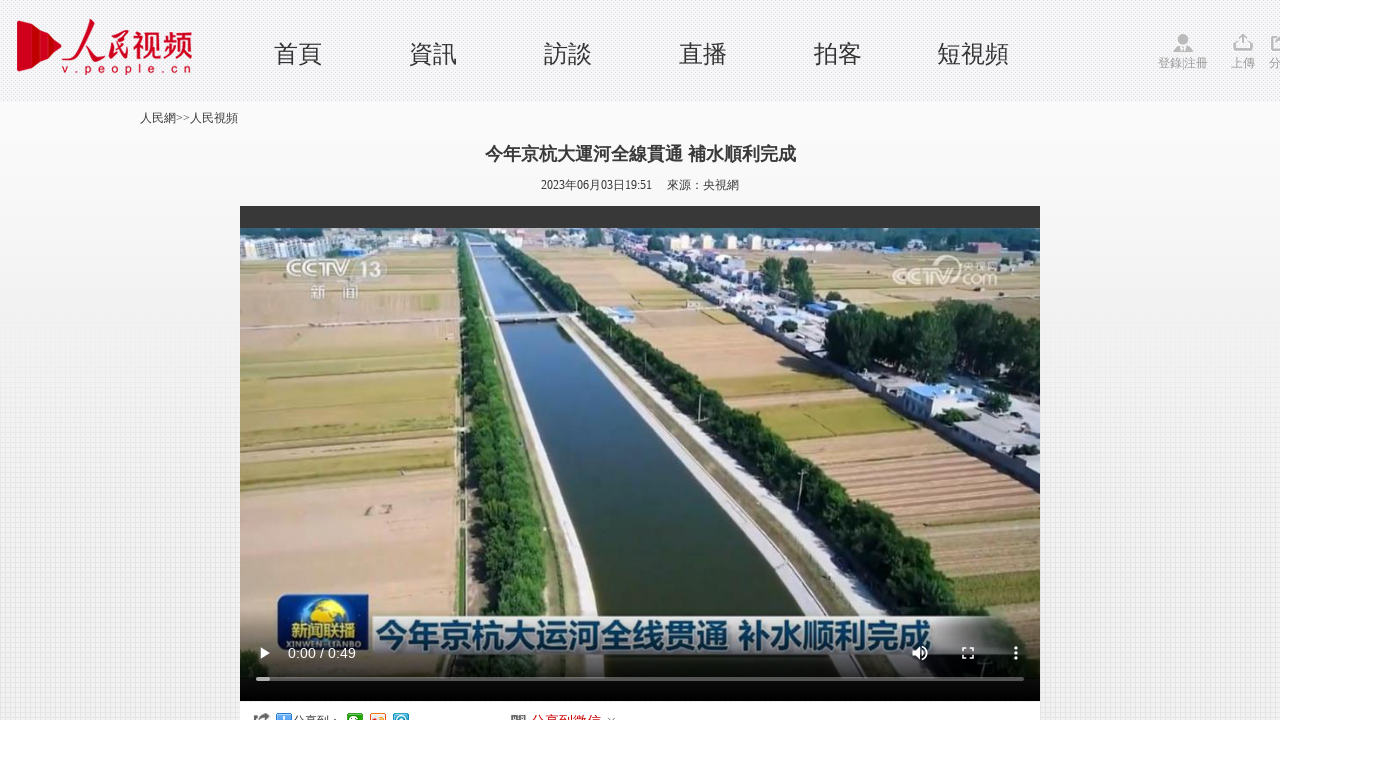

--- FILE ---
content_type: text/html; charset=UTF-8
request_url: http://tvplayer.people.com.cn/getXML.php?path=/pvservice/xml/2023/6/3/49a59d2a-0262-421c-8eeb-be150c7c4e8b.xml&callback=playForMobile&ios=0
body_size: 370
content:
playForMobile('//flv4mp4.people.com.cn/videofile7/pvmsvideo/2023/6/3/LiJia_12eeeef7974fbf8ffe195e26eb36b071.mp4', '//flvimage.people.com.cn/videofile7/pvmsimage/2023/6/3/LiJia_d1857339d82a3422ef71cf8888b22b6b.jpg', )